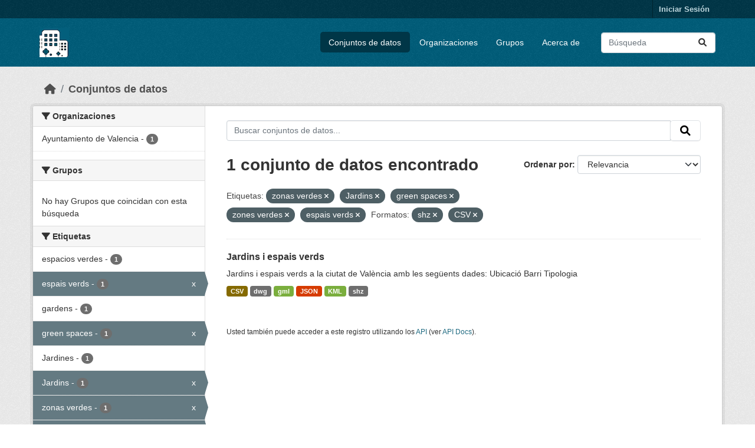

--- FILE ---
content_type: text/html; charset=utf-8
request_url: https://opendata.vlci.valencia.es/dataset?tags=zonas+verdes&res_format=shz&res_format=CSV&tags=Jardins&tags=green+spaces&tags=zones+verdes&tags=espais+verds
body_size: 23901
content:
<!DOCTYPE html>
<!--[if IE 9]> <html lang="es" class="ie9"> <![endif]-->
<!--[if gt IE 8]><!--> <html lang="es"  > <!--<![endif]-->
  <head>
    <meta charset="utf-8" />
      <meta name="csrf_field_name" content="_csrf_token" />
      <meta name="_csrf_token" content="Ijk1ZjkyMDM2Y2RmZjlhZjVlODM2NTE4NjJjYzk1YmFiZGVjNjNmZjQi.aXWT4g.SC013goBPGVACvYktG063DMiXh0" />

      <meta name="generator" content="ckan 2.10.4" />
      <meta name="viewport" content="width=device-width, initial-scale=1.0">
    <title>Conjunto de datos - Plataforma VLCi</title>

    
    
    <link rel="shortcut icon" href="/base/images/ckan.ico" />
    
    
        <link rel="alternate" type="text/n3" href="https://opendata.vlci.valencia.es/catalog.n3"/>
        <link rel="alternate" type="text/ttl" href="https://opendata.vlci.valencia.es/catalog.ttl"/>
        <link rel="alternate" type="application/rdf+xml" href="https://opendata.vlci.valencia.es/catalog.xml"/>
        <link rel="alternate" type="application/ld+json" href="https://opendata.vlci.valencia.es/catalog.jsonld"/>
    

    
    
  
      
      
      
    
  

    
    

    


    
      
      
    

    
    <link href="/webassets/base/1c87a999_main.css" rel="stylesheet"/>
<link href="/webassets/ckanext-scheming/728ec589_scheming_css.css" rel="stylesheet"/>
<link href="/webassets/ckanext-geoview/f197a782_geo-resource-styles.css" rel="stylesheet"/>
<link href="/webassets/ckanext-harvest/c95a0af2_harvest_css.css" rel="stylesheet"/>
    
  </head>

  
  <body data-site-root="https://opendata.vlci.valencia.es/" data-locale-root="https://opendata.vlci.valencia.es/" >

    
    <div class="visually-hidden-focusable"><a href="#content">Skip to main content</a></div>
  

  
    

 
<div class="account-masthead">
  <div class="container">
     
    <nav class="account not-authed" aria-label="Cuenta">
      <ul class="list-unstyled">
        
        <li><a href="/user/login">Iniciar Sesión</a></li>
         
      </ul>
    </nav>
     
  </div>
</div>

<header class="masthead">
  <div class="container">
      
    <nav class="navbar navbar-expand-lg navbar-light">
      <hgroup class="header-image navbar-left">

      
      
      <a class="logo" href="/">
        <img src="/base/images/ckan_vlci_logo.png" alt="Plataforma VLCi"
          title="Plataforma VLCi" />
      </a>
      
      

       </hgroup>
      <button class="navbar-toggler" type="button" data-bs-toggle="collapse" data-bs-target="#main-navigation-toggle"
        aria-controls="main-navigation-toggle" aria-expanded="false" aria-label="Toggle navigation">
        <span class="fa fa-bars text-white"></span>
      </button>

      <div class="main-navbar collapse navbar-collapse" id="main-navigation-toggle">
        <ul class="navbar-nav ms-auto mb-2 mb-lg-0">
          
            
              
              

		          <li class="active"><a href="/dataset/">Conjuntos de datos</a></li><li><a href="/organization/">Organizaciones</a></li><li><a href="/group/">Grupos</a></li><li><a href="/about">Acerca de</a></li>
	          
          </ul>

      
      
          <form class="d-flex site-search" action="/dataset/" method="get">
              <label class="d-none" for="field-sitewide-search">Buscar conjuntos de datos...</label>
              <input id="field-sitewide-search" class="form-control me-2"  type="text" name="q" placeholder="Búsqueda" aria-label="Buscar conjuntos de datos..."/>
              <button class="btn" type="submit" aria-label="Enviar"><i class="fa fa-search"></i></button>
          </form>
      
      </div>
    </nav>
  </div>
</header>

  
    <div class="main">
      <div id="content" class="container">
        
          
            <div class="flash-messages">
              
                
              
            </div>
          

          
            <div class="toolbar" role="navigation" aria-label="Miga de pan">
              
                
                  <ol class="breadcrumb">
                    
<li class="home"><a href="/" aria-label="Inicio"><i class="fa fa-home"></i><span> Inicio</span></a></li>
                    
  <li class="active"><a href="/dataset/">Conjuntos de datos</a></li>

                  </ol>
                
              
            </div>
          

          <div class="row wrapper">
            
            
            

            
              <aside class="secondary col-md-3">
                
                
  <div class="filters">
    <div>
      
        

    
    
	
	    
		<section class="module module-narrow module-shallow">
		    
			<h2 class="module-heading">
			    <i class="fa fa-filter"></i>
			    Organizaciones
			</h2>
		    
		    
			
			    
				<nav aria-label="Organizaciones">
				    <ul class="list-unstyled nav nav-simple nav-facet">
					
					    
					    
					    
					    
					    <li class="nav-item ">
						<a href="/dataset/?tags=zonas+verdes&amp;tags=Jardins&amp;tags=green+spaces&amp;tags=zones+verdes&amp;tags=espais+verds&amp;res_format=shz&amp;res_format=CSV&amp;organization=ajuntament-de-valencia" title="">
						    <span class="item-label">Ayuntamiento de Valencia</span>
						    <span class="hidden separator"> - </span>
						    <span class="item-count badge">1</span>
							
						</a>
					    </li>
					
				    </ul>
				</nav>

				<p class="module-footer">
				    
					
				    
				</p>
			    
			
		    
		</section>
	    
	
    

      
        

    
    
	
	    
		<section class="module module-narrow module-shallow">
		    
			<h2 class="module-heading">
			    <i class="fa fa-filter"></i>
			    Grupos
			</h2>
		    
		    
			
			    
				<p class="module-content empty">No hay Grupos que coincidan con esta búsqueda</p>
			    
			
		    
		</section>
	    
	
    

      
        

    
    
	
	    
		<section class="module module-narrow module-shallow">
		    
			<h2 class="module-heading">
			    <i class="fa fa-filter"></i>
			    Etiquetas
			</h2>
		    
		    
			
			    
				<nav aria-label="Etiquetas">
				    <ul class="list-unstyled nav nav-simple nav-facet">
					
					    
					    
					    
					    
					    <li class="nav-item ">
						<a href="/dataset/?tags=zonas+verdes&amp;tags=Jardins&amp;tags=green+spaces&amp;tags=zones+verdes&amp;tags=espais+verds&amp;res_format=shz&amp;res_format=CSV&amp;tags=espacios+verdes" title="">
						    <span class="item-label">espacios verdes</span>
						    <span class="hidden separator"> - </span>
						    <span class="item-count badge">1</span>
							
						</a>
					    </li>
					
					    
					    
					    
					    
					    <li class="nav-item  active">
						<a href="/dataset/?tags=zonas+verdes&amp;tags=Jardins&amp;tags=green+spaces&amp;tags=zones+verdes&amp;res_format=shz&amp;res_format=CSV" title="">
						    <span class="item-label">espais verds</span>
						    <span class="hidden separator"> - </span>
						    <span class="item-count badge">1</span>
							<span class="facet-close">x</span>
						</a>
					    </li>
					
					    
					    
					    
					    
					    <li class="nav-item ">
						<a href="/dataset/?tags=zonas+verdes&amp;tags=Jardins&amp;tags=green+spaces&amp;tags=zones+verdes&amp;tags=espais+verds&amp;res_format=shz&amp;res_format=CSV&amp;tags=gardens" title="">
						    <span class="item-label">gardens</span>
						    <span class="hidden separator"> - </span>
						    <span class="item-count badge">1</span>
							
						</a>
					    </li>
					
					    
					    
					    
					    
					    <li class="nav-item  active">
						<a href="/dataset/?tags=zonas+verdes&amp;tags=Jardins&amp;tags=zones+verdes&amp;tags=espais+verds&amp;res_format=shz&amp;res_format=CSV" title="">
						    <span class="item-label">green spaces</span>
						    <span class="hidden separator"> - </span>
						    <span class="item-count badge">1</span>
							<span class="facet-close">x</span>
						</a>
					    </li>
					
					    
					    
					    
					    
					    <li class="nav-item ">
						<a href="/dataset/?tags=zonas+verdes&amp;tags=Jardins&amp;tags=green+spaces&amp;tags=zones+verdes&amp;tags=espais+verds&amp;res_format=shz&amp;res_format=CSV&amp;tags=Jardines" title="">
						    <span class="item-label">Jardines</span>
						    <span class="hidden separator"> - </span>
						    <span class="item-count badge">1</span>
							
						</a>
					    </li>
					
					    
					    
					    
					    
					    <li class="nav-item  active">
						<a href="/dataset/?tags=zonas+verdes&amp;tags=green+spaces&amp;tags=zones+verdes&amp;tags=espais+verds&amp;res_format=shz&amp;res_format=CSV" title="">
						    <span class="item-label">Jardins</span>
						    <span class="hidden separator"> - </span>
						    <span class="item-count badge">1</span>
							<span class="facet-close">x</span>
						</a>
					    </li>
					
					    
					    
					    
					    
					    <li class="nav-item  active">
						<a href="/dataset/?tags=Jardins&amp;tags=green+spaces&amp;tags=zones+verdes&amp;tags=espais+verds&amp;res_format=shz&amp;res_format=CSV" title="">
						    <span class="item-label">zonas verdes</span>
						    <span class="hidden separator"> - </span>
						    <span class="item-count badge">1</span>
							<span class="facet-close">x</span>
						</a>
					    </li>
					
					    
					    
					    
					    
					    <li class="nav-item  active">
						<a href="/dataset/?tags=zonas+verdes&amp;tags=Jardins&amp;tags=green+spaces&amp;tags=espais+verds&amp;res_format=shz&amp;res_format=CSV" title="">
						    <span class="item-label">zones verdes</span>
						    <span class="hidden separator"> - </span>
						    <span class="item-count badge">1</span>
							<span class="facet-close">x</span>
						</a>
					    </li>
					
				    </ul>
				</nav>

				<p class="module-footer">
				    
					
				    
				</p>
			    
			
		    
		</section>
	    
	
    

      
        

    
    
	
	    
		<section class="module module-narrow module-shallow">
		    
			<h2 class="module-heading">
			    <i class="fa fa-filter"></i>
			    Formatos
			</h2>
		    
		    
			
			    
				<nav aria-label="Formatos">
				    <ul class="list-unstyled nav nav-simple nav-facet">
					
					    
					    
					    
					    
					    <li class="nav-item  active">
						<a href="/dataset/?tags=zonas+verdes&amp;tags=Jardins&amp;tags=green+spaces&amp;tags=zones+verdes&amp;tags=espais+verds&amp;res_format=shz" title="">
						    <span class="item-label">CSV</span>
						    <span class="hidden separator"> - </span>
						    <span class="item-count badge">1</span>
							<span class="facet-close">x</span>
						</a>
					    </li>
					
					    
					    
					    
					    
					    <li class="nav-item ">
						<a href="/dataset/?tags=zonas+verdes&amp;tags=Jardins&amp;tags=green+spaces&amp;tags=zones+verdes&amp;tags=espais+verds&amp;res_format=shz&amp;res_format=CSV&amp;res_format=dwg" title="">
						    <span class="item-label">dwg</span>
						    <span class="hidden separator"> - </span>
						    <span class="item-count badge">1</span>
							
						</a>
					    </li>
					
					    
					    
					    
					    
					    <li class="nav-item ">
						<a href="/dataset/?tags=zonas+verdes&amp;tags=Jardins&amp;tags=green+spaces&amp;tags=zones+verdes&amp;tags=espais+verds&amp;res_format=shz&amp;res_format=CSV&amp;res_format=gml" title="">
						    <span class="item-label">gml</span>
						    <span class="hidden separator"> - </span>
						    <span class="item-count badge">1</span>
							
						</a>
					    </li>
					
					    
					    
					    
					    
					    <li class="nav-item ">
						<a href="/dataset/?tags=zonas+verdes&amp;tags=Jardins&amp;tags=green+spaces&amp;tags=zones+verdes&amp;tags=espais+verds&amp;res_format=shz&amp;res_format=CSV&amp;res_format=JSON" title="">
						    <span class="item-label">JSON</span>
						    <span class="hidden separator"> - </span>
						    <span class="item-count badge">1</span>
							
						</a>
					    </li>
					
					    
					    
					    
					    
					    <li class="nav-item ">
						<a href="/dataset/?tags=zonas+verdes&amp;tags=Jardins&amp;tags=green+spaces&amp;tags=zones+verdes&amp;tags=espais+verds&amp;res_format=shz&amp;res_format=CSV&amp;res_format=KML" title="">
						    <span class="item-label">KML</span>
						    <span class="hidden separator"> - </span>
						    <span class="item-count badge">1</span>
							
						</a>
					    </li>
					
					    
					    
					    
					    
					    <li class="nav-item  active">
						<a href="/dataset/?tags=zonas+verdes&amp;tags=Jardins&amp;tags=green+spaces&amp;tags=zones+verdes&amp;tags=espais+verds&amp;res_format=CSV" title="">
						    <span class="item-label">shz</span>
						    <span class="hidden separator"> - </span>
						    <span class="item-count badge">1</span>
							<span class="facet-close">x</span>
						</a>
					    </li>
					
				    </ul>
				</nav>

				<p class="module-footer">
				    
					
				    
				</p>
			    
			
		    
		</section>
	    
	
    

      
        

    
    
	
	    
		<section class="module module-narrow module-shallow">
		    
			<h2 class="module-heading">
			    <i class="fa fa-filter"></i>
			    Licencias
			</h2>
		    
		    
			
			    
				<nav aria-label="Licencias">
				    <ul class="list-unstyled nav nav-simple nav-facet">
					
					    
					    
					    
					    
					    <li class="nav-item ">
						<a href="/dataset/?tags=zonas+verdes&amp;tags=Jardins&amp;tags=green+spaces&amp;tags=zones+verdes&amp;tags=espais+verds&amp;res_format=shz&amp;res_format=CSV&amp;license_id=cc-by" title="Atribución 4.0 Internacional (CC BY 4.0)">
						    <span class="item-label">Atribución 4.0...</span>
						    <span class="hidden separator"> - </span>
						    <span class="item-count badge">1</span>
							
						</a>
					    </li>
					
				    </ul>
				</nav>

				<p class="module-footer">
				    
					
				    
				</p>
			    
			
		    
		</section>
	    
	
    

      
    </div>
    <a class="close no-text hide-filters"><i class="fa fa-times-circle"></i><span class="text">close</span></a>
  </div>

              </aside>
            

            
              <div class="primary col-md-9 col-xs-12" role="main">
                
                
  <section class="module">
    <div class="module-content">
      
        
      
      
        
        
        







<form id="dataset-search-form" class="search-form" method="get" data-module="select-switch">

  
    <div class="input-group search-input-group">
      <input aria-label="Buscar conjuntos de datos..." id="field-giant-search" type="text" class="form-control input-lg" name="q" value="" autocomplete="off" placeholder="Buscar conjuntos de datos...">
      
      <span class="input-group-btn">
        <button class="btn btn-default btn-lg" type="submit" value="search" aria-label="Enviar">
          <i class="fa fa-search"></i>
        </button>
      </span>
      
    </div>
  

  
    <span>






<input type="hidden" name="tags" value="zonas verdes" />





<input type="hidden" name="tags" value="Jardins" />





<input type="hidden" name="tags" value="green spaces" />





<input type="hidden" name="tags" value="zones verdes" />





<input type="hidden" name="tags" value="espais verds" />





<input type="hidden" name="res_format" value="shz" />





<input type="hidden" name="res_format" value="CSV" />



</span>
  

  
    
      <div class="form-group control-order-by">
        <label for="field-order-by">Ordenar por</label>
        <select id="field-order-by" name="sort" class="form-control form-select">
          
            
              <option value="score desc, metadata_modified desc" selected="selected">Relevancia</option>
            
          
            
              <option value="title_string asc">Nombre Ascendente</option>
            
          
            
              <option value="title_string desc">Nombre Descendente</option>
            
          
            
              <option value="metadata_modified desc">Última modificación</option>
            
          
            
          
        </select>
        
        <button class="btn btn-default js-hide" type="submit">Ir</button>
        
      </div>
    
  

  
    
      <h1>

  
  
  
  

1 conjunto de datos encontrado</h1>
    
  

  
    
      <p class="filter-list">
        
          
          <span class="facet">Etiquetas:</span>
          
            <span class="filtered pill">zonas verdes
              <a href="/dataset/?tags=Jardins&amp;tags=green+spaces&amp;tags=zones+verdes&amp;tags=espais+verds&amp;res_format=shz&amp;res_format=CSV" class="remove" title="Quitar"><i class="fa fa-times"></i></a>
            </span>
          
            <span class="filtered pill">Jardins
              <a href="/dataset/?tags=zonas+verdes&amp;tags=green+spaces&amp;tags=zones+verdes&amp;tags=espais+verds&amp;res_format=shz&amp;res_format=CSV" class="remove" title="Quitar"><i class="fa fa-times"></i></a>
            </span>
          
            <span class="filtered pill">green spaces
              <a href="/dataset/?tags=zonas+verdes&amp;tags=Jardins&amp;tags=zones+verdes&amp;tags=espais+verds&amp;res_format=shz&amp;res_format=CSV" class="remove" title="Quitar"><i class="fa fa-times"></i></a>
            </span>
          
            <span class="filtered pill">zones verdes
              <a href="/dataset/?tags=zonas+verdes&amp;tags=Jardins&amp;tags=green+spaces&amp;tags=espais+verds&amp;res_format=shz&amp;res_format=CSV" class="remove" title="Quitar"><i class="fa fa-times"></i></a>
            </span>
          
            <span class="filtered pill">espais verds
              <a href="/dataset/?tags=zonas+verdes&amp;tags=Jardins&amp;tags=green+spaces&amp;tags=zones+verdes&amp;res_format=shz&amp;res_format=CSV" class="remove" title="Quitar"><i class="fa fa-times"></i></a>
            </span>
          
        
          
          <span class="facet">Formatos:</span>
          
            <span class="filtered pill">shz
              <a href="/dataset/?tags=zonas+verdes&amp;tags=Jardins&amp;tags=green+spaces&amp;tags=zones+verdes&amp;tags=espais+verds&amp;res_format=CSV" class="remove" title="Quitar"><i class="fa fa-times"></i></a>
            </span>
          
            <span class="filtered pill">CSV
              <a href="/dataset/?tags=zonas+verdes&amp;tags=Jardins&amp;tags=green+spaces&amp;tags=zones+verdes&amp;tags=espais+verds&amp;res_format=shz" class="remove" title="Quitar"><i class="fa fa-times"></i></a>
            </span>
          
        
      </p>
      <a class="show-filters btn btn-default">Filtrar Resultados</a>
    
  

</form>




      
      
        

  
    <ul class="dataset-list list-unstyled">
    	
	      
	        




  <li class="dataset-item">
    
      <div class="dataset-content">
        
          <h2 class="dataset-heading">
            
              
            
            
    <a href="/dataset/gardens-and-green-spaces" title="Jardins i espais verds">
      Jardins i espais verds
    </a>
            
            
              
              
            
          </h2>
        
        
          
            <div>Jardins i espais verds a la ciutat de València amb les següents dades:

Ubicació
Barri
Tipologia
</div>
          
        
      </div>
      
        
          
            <ul class="dataset-resources list-unstyled">
              
                
                <li>
                  <a href="/dataset/gardens-and-green-spaces" class="badge badge-default" data-format="csv">CSV</a>
                </li>
                
                <li>
                  <a href="/dataset/gardens-and-green-spaces" class="badge badge-default" data-format="dwg">dwg</a>
                </li>
                
                <li>
                  <a href="/dataset/gardens-and-green-spaces" class="badge badge-default" data-format="gml">gml</a>
                </li>
                
                <li>
                  <a href="/dataset/gardens-and-green-spaces" class="badge badge-default" data-format="json">JSON</a>
                </li>
                
                <li>
                  <a href="/dataset/gardens-and-green-spaces" class="badge badge-default" data-format="kml">KML</a>
                </li>
                
                <li>
                  <a href="/dataset/gardens-and-green-spaces" class="badge badge-default" data-format="shz">shz</a>
                </li>
                
              
            </ul>
          
        
      
    
  </li>

	      
	    
    </ul>
  

      
    </div>

    
      
    
  </section>

  
    <section class="module">
      <div class="module-content">
        
          <small>
            
            
            
          Usted también puede acceder a este registro utilizando los <a href="/api/3">API</a> (ver <a href="http://docs.ckan.org/en/2.10/api/">API Docs</a>).
          </small>
        
      </div>
    </section>
  

              </div>
            
          </div>
        
      </div>
    </div>
  
    <footer class="site-footer">
  <div class="container">
    
    <div class="row">
      <div class="col-md-8 footer-links">
        
          <ul class="list-unstyled">
            
              <li><a href="/about">Acerca de Plataforma VLCi</a></li>
            
          </ul>
          <ul class="list-unstyled">
            
              
              <li><a href="http://docs.ckan.org/en/2.10/api/">API CKAN</a></li>
              <li><a href="http://www.ckan.org/">CKAN Association</a></li>
              <li><a href="http://www.opendefinition.org/okd/"><img src="/base/images/od_80x15_blue.png" alt="Open Data"></a></li>
            
          </ul>
        
      </div>
      <div class="col-md-4 attribution">
        
          <p><strong>Gestionado con </strong> <a class="hide-text ckan-footer-logo" href="http://ckan.org">CKAN</a></p>
        
        
          
<form class="lang-select" action="/util/redirect" data-module="select-switch" method="POST">
  
<input type="hidden" name="_csrf_token" value="Ijk1ZjkyMDM2Y2RmZjlhZjVlODM2NTE4NjJjYzk1YmFiZGVjNjNmZjQi.aXWT4g.SC013goBPGVACvYktG063DMiXh0"/> 
  <div class="form-group">
    <label for="field-lang-select">Idioma</label>
    <select id="field-lang-select" name="url" data-module="autocomplete" data-module-dropdown-class="lang-dropdown" data-module-container-class="lang-container">
      
        <option value="/dataset?tags=zonas+verdes&amp;res_format=shz&amp;res_format=CSV&amp;tags=Jardins&amp;tags=green+spaces&amp;tags=zones+verdes&amp;tags=espais+verds" selected="selected">
          español
        </option>
      
        <option value="/dataset?tags=zonas+verdes&amp;res_format=shz&amp;res_format=CSV&amp;tags=Jardins&amp;tags=green+spaces&amp;tags=zones+verdes&amp;tags=espais+verds" >
          English
        </option>
      
    </select>
  </div>
  <button class="btn btn-default d-none " type="submit">Ir</button>
</form>


        
      </div>
    </div>
    
  </div>
</footer>
  
  
  
  
  
    

      

    
    
    <link href="/webassets/vendor/f3b8236b_select2.css" rel="stylesheet"/>
<link href="/webassets/vendor/d05bf0e7_fontawesome.css" rel="stylesheet"/>
    <script src="/webassets/vendor/8c3c143a_jquery.js" type="text/javascript"></script>
<script src="/webassets/vendor/5027b870_vendor.js" type="text/javascript"></script>
<script src="/webassets/vendor/6d1ad7e6_bootstrap.js" type="text/javascript"></script>
<script src="/webassets/base/6fddaa3f_main.js" type="text/javascript"></script>
<script src="/webassets/base/0d750fad_ckan.js" type="text/javascript"></script>
  </body>
</html>